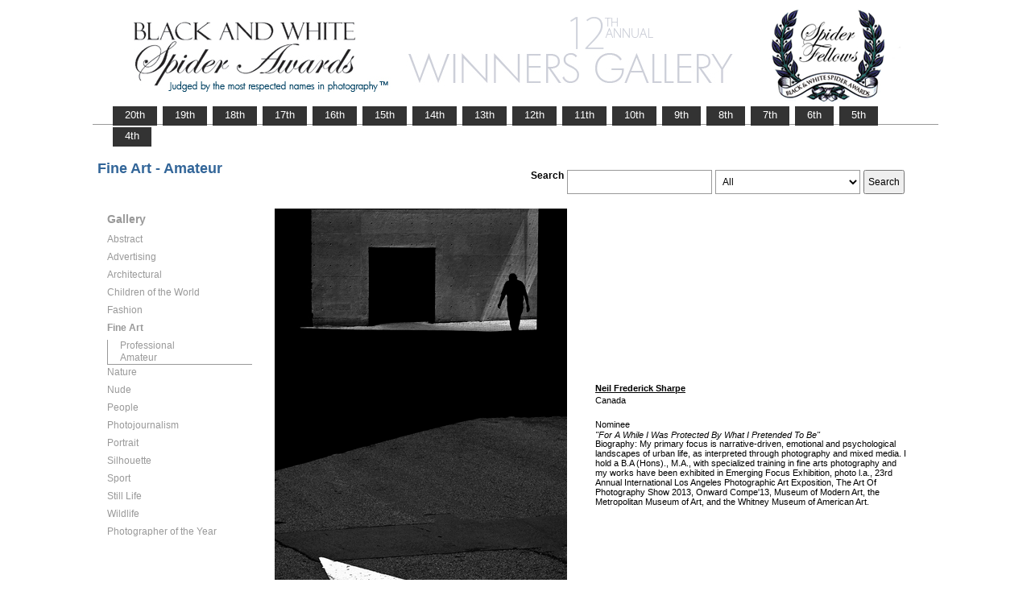

--- FILE ---
content_type: text/html; charset=UTF-8
request_url: https://www.thespiderawards.com/gallery/12th/amateur/fine-art/nominees/180619
body_size: 2852
content:

<html>

	<head>
		<title>Sharpe Neil Frederick, Canada, Nominee - Fine Art - Amateur, For A While I Was Protected By What I Pretended To Be  - 12th Spider Awards | Black & White Spider Photography Awards&trade;</title>
		<meta http-equiv="Content-Type" content="text/html; charset=iso-8859-1">
	
		<link rel="canonical" href="https://www.thespiderawards.com/gallery/12th/amateur/fine-art/nominees/180619" />
	
		<meta content="Sharpe, Neil Frederick, Canada, Nominee Fine Art Amateur, For A While I Was Protected By What I Pretended To Be - 12th Spider Awards | Black & White Spider Photography Awards&trade;" name="description">
		<link href="/gallery/gallery.css" rel="stylesheet" type="text/css">
		<script type="text/javascript">
			<!--

			function show(id, dtid) {
				jQuery("dd[id^='smenu']").hide();
				jQuery("dt[id^='dt']").css('font-weight', 'normal');
				jQuery("dd#" + id).show();
				jQuery("dt#" + dtid).css('font-weight', 'bold');
			}

			function copywritealert(msg) { //v1.0
				alert(msg);
				history.go(-1);
			}
			//-->
		</script>
		<script src='https://ajax.googleapis.com/ajax/libs/jquery/1.3.2/jquery.min.js' type='text/javascript'></script>
		<script src='/gallery/common/js/jquery.scrollfollow.js' type='text/javascript' /></script>
		<script src='/gallery/common/js/jquery-ui-1.7.2.custom.min.js' type='text/javascript' /></script>
	</head>

	<body>
		<div class="container">
			<a href="/gallery/12thannual">
				<img border="0" src="/gallery/12th/gallery-header12.png" >
			</a>
			<ul id="tablist">
                <li><a href="/gallery/20thannual">&nbsp;&nbsp;&nbsp;20th&nbsp;&nbsp;&nbsp;</a></li>             
                <li><a href="/gallery/19thannual">&nbsp;&nbsp;&nbsp;19th&nbsp;&nbsp;&nbsp;</a></li>             
                <li><a href="/gallery/18thannual">&nbsp;&nbsp;&nbsp;18th&nbsp;&nbsp;&nbsp;</a></li>
				<li><a href="/gallery/17thannual">&nbsp;&nbsp;&nbsp;17th&nbsp;&nbsp;&nbsp;</a></li>
				<li><a href="/gallery/16thannual">&nbsp;&nbsp;&nbsp;16th&nbsp;&nbsp;&nbsp;</a></li>
				<li><a href="/gallery/15thannual">&nbsp;&nbsp;&nbsp;15th&nbsp;&nbsp;&nbsp;</a></li>
				<li><a href="/gallery/14thannual">&nbsp;&nbsp;&nbsp;14th&nbsp;&nbsp;&nbsp;</a></li>
				<li><a href="/gallery/13thannual">&nbsp;&nbsp;&nbsp;13th&nbsp;&nbsp;&nbsp;</a></li>
				<li><a href="/gallery/12thannual">&nbsp;&nbsp;&nbsp;12th&nbsp;&nbsp;&nbsp;</a></li>
				<li><a href="/gallery/11thannual">&nbsp;&nbsp;&nbsp;11th&nbsp;&nbsp;&nbsp;</a></li>
				<li><a href="/gallery/10thannual">&nbsp;&nbsp;&nbsp;10th&nbsp;&nbsp;&nbsp;</a></li>
				<li><a href="/gallery/9thannual">&nbsp;&nbsp;&nbsp;9th&nbsp;&nbsp;&nbsp;</a></li>
				<li><a href="/gallery/8thannual">&nbsp;&nbsp;&nbsp;8th&nbsp;&nbsp;&nbsp;</a></li>
				<li><a href="/gallery/7thannual">&nbsp;&nbsp;&nbsp;7th&nbsp;&nbsp;&nbsp;</a></li>
				<li><a href="/gallery/6thannual">&nbsp;&nbsp;&nbsp;6th&nbsp;&nbsp;&nbsp;</a></li>
				<li><a href="/gallery/5thannual">&nbsp;&nbsp;&nbsp;5th&nbsp;&nbsp;&nbsp;</a></li>
				<li><a href="/gallery/4thannual">&nbsp;&nbsp;&nbsp;4th&nbsp;&nbsp;&nbsp;</a></li>
                
                
                
			</ul>
			<table class="gallery-container">
				<tr>
					<td colspan="2">
						<table width="100%">
							<tr>
								<td>
									<div id="righttitle">
																			</div>
									<h3 class='h3'>Fine Art - Amateur</h3>								</td>
								<td>
									<div class="search-container">
										<form id="searchbar" name="form1" method="get" action="/gallery/12th/search">
											<table align="right">
												<tr>
													<td class="vertical-align-top">
														<h4>Search</h4>
													</td>
													<td class="vertical-align-top"><input name="t" class="textbox" type="text" maxlength="20"></td>
													<td class="vertical-align-top">
														<select class="textbox" name="o">
															&nbsp;
															<option value="a">All</option>
															<option value="p">Photographer</option>
															<option value="t">Image Title</option>
															<option value="c">Country</option>
														</select>
													</td>
													<td class="vertical-align-top"><input type="submit" class="button" name="Submit" value="Search"></td>
												</tr>
											</table>
										</form>
									</div>
								</td>
							</tr>
						</table>
					</td>
				</tr>
				<tr>
					<td valign="top" class="sidebar-container">
						<div id='floatmenu'>
							<div id="flightbox">
								<div id="navcontainer">
									<dl id="menu">
										<div class="h1">Gallery</div>
																					<dt id='dt353' onMouseOver="javascript:show('smenu353','dt353');">Abstract</dt>
											<dd id='smenu353'>
												<ul>
													<li><a href='/gallery/12th/professional/abstract'>Professional</a></li>
													
													<li><a href='/gallery/12th/amateur/abstract'>Amateur</a></li>
																									</ul>
											</dd>
																					<dt id='dt354' onMouseOver="javascript:show('smenu354','dt354');">Advertising</dt>
											<dd id='smenu354'>
												<ul>
													<li><a href='/gallery/12th/professional/advertising'>Professional</a></li>
																									</ul>
											</dd>
																					<dt id='dt355' onMouseOver="javascript:show('smenu355','dt355');">Architectural</dt>
											<dd id='smenu355'>
												<ul>
													<li><a href='/gallery/12th/professional/architectural'>Professional</a></li>
													
													<li><a href='/gallery/12th/amateur/architectural'>Amateur</a></li>
																									</ul>
											</dd>
																					<dt id='dt356' onMouseOver="javascript:show('smenu356','dt356');">Children of the World</dt>
											<dd id='smenu356'>
												<ul>
													<li><a href='/gallery/12th/professional/children-of-the-world'>Professional</a></li>
													
													<li><a href='/gallery/12th/amateur/children-of-the-world'>Amateur</a></li>
																									</ul>
											</dd>
																					<dt id='dt357' onMouseOver="javascript:show('smenu357','dt357');">Fashion</dt>
											<dd id='smenu357'>
												<ul>
													<li><a href='/gallery/12th/professional/fashion'>Professional</a></li>
													
													<li><a href='/gallery/12th/amateur/fashion'>Amateur</a></li>
																									</ul>
											</dd>
																					<dt id='dt358' onMouseOver="javascript:show('smenu358','dt358');">Fine Art</dt>
											<dd id='smenu358'>
												<ul>
													<li><a href='/gallery/12th/professional/fine-art'>Professional</a></li>
													
													<li><a href='/gallery/12th/amateur/fine-art'>Amateur</a></li>
																									</ul>
											</dd>
																					<dt id='dt359' onMouseOver="javascript:show('smenu359','dt359');">Nature</dt>
											<dd id='smenu359'>
												<ul>
													<li><a href='/gallery/12th/professional/nature'>Professional</a></li>
													
													<li><a href='/gallery/12th/amateur/nature'>Amateur</a></li>
																									</ul>
											</dd>
																					<dt id='dt360' onMouseOver="javascript:show('smenu360','dt360');">Nude</dt>
											<dd id='smenu360'>
												<ul>
													<li><a href='/gallery/12th/professional/nude'>Professional</a></li>
													
													<li><a href='/gallery/12th/amateur/nude'>Amateur</a></li>
																									</ul>
											</dd>
																					<dt id='dt361' onMouseOver="javascript:show('smenu361','dt361');">People</dt>
											<dd id='smenu361'>
												<ul>
													<li><a href='/gallery/12th/professional/people'>Professional</a></li>
													
													<li><a href='/gallery/12th/amateur/people'>Amateur</a></li>
																									</ul>
											</dd>
																					<dt id='dt362' onMouseOver="javascript:show('smenu362','dt362');">Photojournalism</dt>
											<dd id='smenu362'>
												<ul>
													<li><a href='/gallery/12th/professional/photojournalism'>Professional</a></li>
													
													<li><a href='/gallery/12th/amateur/photojournalism'>Amateur</a></li>
																									</ul>
											</dd>
																					<dt id='dt363' onMouseOver="javascript:show('smenu363','dt363');">Portrait</dt>
											<dd id='smenu363'>
												<ul>
													<li><a href='/gallery/12th/professional/portrait'>Professional</a></li>
													
													<li><a href='/gallery/12th/amateur/portrait'>Amateur</a></li>
																									</ul>
											</dd>
																					<dt id='dt364' onMouseOver="javascript:show('smenu364','dt364');">Silhouette</dt>
											<dd id='smenu364'>
												<ul>
													<li><a href='/gallery/12th/professional/silhouette'>Professional</a></li>
													
													<li><a href='/gallery/12th/amateur/silhouette'>Amateur</a></li>
																									</ul>
											</dd>
																					<dt id='dt365' onMouseOver="javascript:show('smenu365','dt365');">Sport</dt>
											<dd id='smenu365'>
												<ul>
													<li><a href='/gallery/12th/professional/sport'>Professional</a></li>
													
													<li><a href='/gallery/12th/amateur/sport'>Amateur</a></li>
																									</ul>
											</dd>
																					<dt id='dt366' onMouseOver="javascript:show('smenu366','dt366');">Still Life</dt>
											<dd id='smenu366'>
												<ul>
													<li><a href='/gallery/12th/professional/still-life'>Professional</a></li>
													
													<li><a href='/gallery/12th/amateur/still-life'>Amateur</a></li>
																									</ul>
											</dd>
																					<dt id='dt367' onMouseOver="javascript:show('smenu367','dt367');">Wildlife</dt>
											<dd id='smenu367'>
												<ul>
													<li><a href='/gallery/12th/professional/wildlife'>Professional</a></li>
													
													<li><a href='/gallery/12th/amateur/wildlife'>Amateur</a></li>
																									</ul>
											</dd>
																					<dt id='dtpoy' onMouseOver="javascript:show('smenupoy','dtpoy');">Photographer
of the Year </dt>
											<dd id='smenupoy'>
												<ul>
													<li><a href='/gallery/12th/professional/poy'>Professional</a></li>
													<li><a href='/gallery/12th/amateur/poy'>Amateur</a></li>
												</ul>
											</dd>
									</dl>
									<script>
										show('smenu358', 'dt358')
									</script>
								</div>
							</div>
						</div>
					</td>
					<td>
						<div id="content" class="vertical-align-top">
							<table>
	<tr>
		<td style="text-align:left;vertical-align:top;">
			<a href="#">
				<img src="/gallery//magicimage.php?img=/home/thespiderawards/public_html/uploads/471020/22/471020_Sharpe_frederick_For_A_While_I_Was_Protected_By_What_I_Pretended_To_Be.jpg&img_size=580"
				    alt="For A While I Was Protected By What I Pretended To Be"
				    align="top" border="0" title="For A While I Was Protected By What I Pretended To Be"
				    onMouseDown="copywritealert('Image copyright of Neil Frederick Sharpe')" >
			</a>
		</td>
		<td class="image-details">
			<h1 class="inline default-text no-bottom-margin">
		                    <a href="http://www.fredericksharpe.com/" class="default_link" 
                    title="Neil Frederick Sharpe, Canada">
                    <strong>Neil Frederick Sharpe</strong></a>	
                
            				<br />
				Canada
				<br /><br />
				Nominee			</h1>
						<h2 class="inline default-text no-top-margin no-bottom-margin"><em>"For A While I Was Protected By What I Pretended To Be"</em></h2>
						            			<br>
			<p class="no-top-margin">
				Biography: My primary focus is narrative-driven, emotional and psychological landscapes of urban life, as interpreted through photography and mixed media. I hold a B.A (Hons)., M.A., with specialized training in fine arts photography and my works have been exhibited in Emerging Focus Exhibition, photo l.a., 23rd Annual International Los Angeles Photographic Art Exposition, The Art Of Photography Show 2013, Onward Compe'13, Museum of Modern Art, the Metropolitan Museum of Art, and the Whitney Museum of American Art.

			</p>
					</td>
	</tr>
</table>							<p> &lt;
								<a href="javascript:history.back();">
									<span face="Verdana" size="1" color="#336699">back</span>
								</a>
							</p>
						</div>
					</td>
				</tr>
			</table>
			<div id="footer">
				<hr class="greyruler"> 
&#169;2004 - 2026 <a href="http://www.thespiderawards.com"><u>Black & White Spider Awards</u></a>, all rights reserved. 
Works exhibited in the Winners Gallery are are owned by the named photographer and international copyright law prohibits the use of this copyrighted material.
			</div>
		</div>
	</body>

</html>
